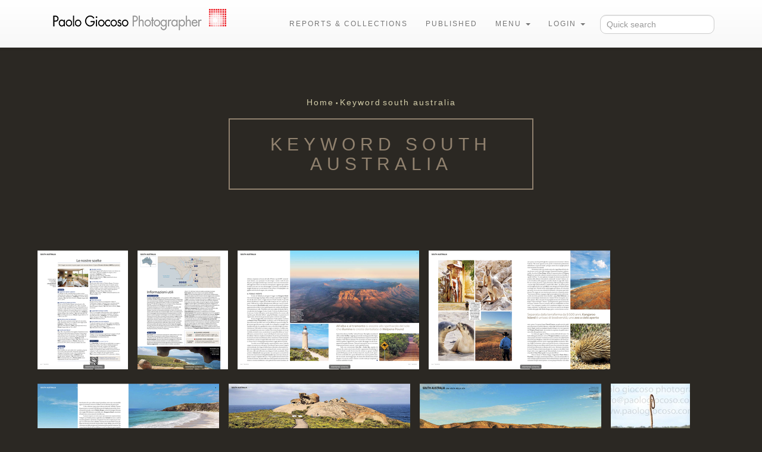

--- FILE ---
content_type: text/html; charset=utf-8
request_url: http://paologiocoso.com/index.php?/tags/527-south_australia
body_size: 9323
content:
<!DOCTYPE html>
<!DOCTYPE html>
<html lang="en" dir="ltr">
<head>
    <meta http-equiv="Content-Type" content="text/html; charset=utf-8">
    <meta name="generator" content="Piwigo (aka PWG), see piwigo.org">
    <meta name="viewport" content="width=device-width, initial-scale=1, maximum-scale=1">
    <meta name="description" content="Keyword south australia">

    <title>Keyword south australia | Paolo Giocoso Photographer</title>
    <link rel="shortcut icon" type="image/x-icon" href="themes/default/icon/favicon.ico">
    <link rel="start" title="Home" href="/" >
    <link rel="search" title="Search" href="search.php">



    
    



<link rel="stylesheet" type="text/css" href="_data/combined/v3z735.css">








<script type="text/javascript" src="_data/combined/gdip6i.js"></script>

    <!--[if lt IE 7]>
    <script type="text/javascript" src="themes/default/js/pngfix.js"></script>
    <![endif]-->

</head>

<body id="theCategoryPage">
    <div id="the_page">
        <!-- Bootstrap navbar, moved to the header as variables are missing in menubar.tpl, actual menus remain in menubar.tpl -->
        <nav class="navbar navbar-default nav-fixed-top" role="navigation">
            <div class="container">
                <div class="navbar-header">
                    <button type="button" class="navbar-toggle collapsed" data-toggle="collapse" data-target="#menubar-navbar-collapse">
                        <span class="sr-only">Toggle navigation</span>
                        <span class="icon-bar"></span>
                        <span class="icon-bar"></span>
                        <span class="icon-bar"></span>
                    </button>
                    <a class="navbar-brand" href="/"><img src="/themes/paolophotographer/img/logo-paolo.png"></a>
                </div>
                <div class="collapse navbar-collapse navbar-right" id="menubar-navbar-collapse">
            <!-- Start of menubar.tpl -->
            <ul class="nav navbar-nav">
        <li>
            <a href="index.php?/category/2" class="external">
            Reports & Collections
            </a>
        </li>
        <li>
            <a href="index.php?/category/7" class="external">
            Published
            </a>
        </li>

<li class="dropdown">
    <a href="#" class="dropdown-toggle" data-toggle="dropdown">Menu <span class="caret"></span></a>
    <ul class="dropdown-menu" role="menu">
        <li>
            <a href="tags.php" title="display available keywords">Keywords
                <span class="badge">642</span>            </a>
        </li>
        <li>
            <a href="search.php" title="search" rel="search">Search
                            </a>
        </li>
        <li>
            <a href="about.php" title="About this website">About
                            </a>
        </li>
        <li>
            <a href="notification.php" title="RSS feed" rel="nofollow">Notification
                            </a>
        </li>
        <li>
            <a href="http://paologiocoso.com/index.php?/contact/" title="">Contact
                            </a>
        </li>
    </ul>
</li>
<li class="dropdown">
    <a href="#" class="dropdown-toggle" data-toggle="dropdown">
		Login <span class="caret"></span>
	</a>
    <ul class="dropdown-menu" role="menu">
<div class="navbar-form-desktop"> <form class="navbar-form" method="post" action="identification.php" id="quickconnect"> <div class="form-group"> <input class="form-control" type="text" name="username" id="username" value="" placeholder="Username"> <input class="form-control" type="password" name="password" id="password" placeholder="Password"><label for="remember_me"> <input type="checkbox" name="remember_me" id="remember_me" value="1">Auto login</label> <br /><input type="hidden" name="redirect" value="%2Findex.php%3F%2Ftags%2F527-south_australia"> <input class="btn btn-primary" type="submit" name="login" value="Login"> <!--<span class="categoryActions"><a href="register.php" title="Create a new account" class="pwg-state-default pwg-button" rel="nofollow"> <span class="pwg-icon pwg-icon-register"> </span> </a><a href="password.php" title="Forgotten your password?" class="pwg-state-default pwg-button"> <span class="pwg-icon pwg-icon-lost-password"> </span> </a> </span>--> </div> </form> <li class="divider"></li> </div><li><a href="register.php" title="Create a new account" rel="nofollow">Register</a></li><!--<li><a href="identification.php" rel="nofollow">Login</a></li>-->    </ul>
</li>


<li>
	<form class="navbar-form form-menu" role="search" action="qsearch.php" method="get" id="quicksearch" onsubmit="return this.q.value!='' && this.q.value!=qsearch_prompt;">
	<div class="form-group-menu">
		<input type="text" name="q" id="qsearchInput" class="form-control search-round" placeholder="Quick search" />
	</div>
	</form>
</li>

            </ul>
            <!-- End of menubar.tpl -->

                </div>
            </div>
        </nav>


<!-- End of header.tpl -->
<!-- Start of index.tpl -->





<section id="report-title">
<div class="title-pages">
	<div class="breadcrum-nav"><a href="/">Home</a> &#8226; <a href="tags.php" title="display available keywords">Keyword</a> <a href="index.php?/tags/527-south_australia" title="display photos linked to this keyword">south australia</a> </div>
	<div class="centered vision-border title-sections wow bounceIn">
		<h2>Keyword south australia</h2>
	</div>
</div>
</section>







<div class="container">



    <div id="content" class="row content-grid">



        <!-- Start of thumbnails -->
        <div id="thumbnails">


<!-- BEGIN Fancybox-->











<!-- END Fancybox-->





<div class='thumbnailWrapper'><figure class="no-right-click"><a class="fancybox-button" href="_data/i/upload/2020/01/20/20200120093635-a64f3c4e-cu_s1300x867.png" rel="fancybox-button" title="Schermata 2019-06-22 alle 11.55.01 (244 visits)" > <div class="overlay-protected"></div> <img  src="_data/i/upload/2020/01/20/20200120093635-a64f3c4e-cu_s600x200.png" alt="Schermata 2019-06-22 alle 11.55.01"> </a> </figure><figure class="no-right-click"><a class="fancybox-button" href="_data/i/upload/2020/01/20/20200120093631-d13e8ccf-cu_s1300x867.png" rel="fancybox-button" title="Schermata 2019-06-22 alle 11.54.43 (237 visits)" > <div class="overlay-protected"></div> <img  src="_data/i/upload/2020/01/20/20200120093631-d13e8ccf-cu_s600x200.png" alt="Schermata 2019-06-22 alle 11.54.43"> </a> </figure><figure class="no-right-click"><a class="fancybox-button" href="_data/i/upload/2020/01/20/20200120093626-4b274e00-cu_s1300x867.png" rel="fancybox-button" title="Schermata 2019-06-22 alle 11.54.13 (250 visits)" > <div class="overlay-protected"></div> <img  src="_data/i/upload/2020/01/20/20200120093626-4b274e00-cu_s600x200.png" alt="Schermata 2019-06-22 alle 11.54.13"> </a> </figure><figure class="no-right-click"><a class="fancybox-button" href="_data/i/upload/2020/01/20/20200120093615-578f0340-cu_s1300x867.png" rel="fancybox-button" title="Schermata 2019-06-22 alle 11.54.06 (250 visits)" > <div class="overlay-protected"></div> <img  src="_data/i/upload/2020/01/20/20200120093615-578f0340-cu_s600x200.png" alt="Schermata 2019-06-22 alle 11.54.06"> </a> </figure><figure class="no-right-click"><a class="fancybox-button" href="_data/i/upload/2020/01/20/20200120093559-51df49bc-cu_s1300x867.png" rel="fancybox-button" title="Schermata 2019-06-22 alle 11.53.56 (253 visits)" > <div class="overlay-protected"></div> <img  src="_data/i/upload/2020/01/20/20200120093559-51df49bc-cu_s600x200.png" alt="Schermata 2019-06-22 alle 11.53.56"> </a> </figure><figure class="no-right-click"><a class="fancybox-button" href="_data/i/upload/2020/01/20/20200120093544-b7c7b002-cu_s1300x867.png" rel="fancybox-button" title="Schermata 2019-06-22 alle 11.53.48 (256 visits)" > <div class="overlay-protected"></div> <img  src="_data/i/upload/2020/01/20/20200120093544-b7c7b002-cu_s600x200.png" alt="Schermata 2019-06-22 alle 11.53.48"> </a> </figure><figure class="no-right-click"><a class="fancybox-button" href="_data/i/upload/2020/01/20/20200120093525-ce7c7a06-cu_s1300x867.png" rel="fancybox-button" title="Schermata 2019-06-22 alle 11.53.08 (233 visits)" > <div class="overlay-protected"></div> <img  src="_data/i/upload/2020/01/20/20200120093525-ce7c7a06-cu_s600x200.png" alt="Schermata 2019-06-22 alle 11.53.08"> </a> </figure><figure class="no-right-click"><a class="fancybox-button" href="_data/i/upload/2020/01/19/20200119132135-f812c1a1-cu_s1300x867.jpg" rel="fancybox-button" title="p.giocoso-0419-South Australia-Landscapes-Kangaroo-164 (295 visits) Ecopia Retreat, cottage in the eucalyptus forest" > <div class="overlay-protected"></div> <img  src="_data/i/upload/2020/01/19/20200119132135-f812c1a1-cu_s600x200.jpg" alt="p.giocoso-0419-South Australia-Landscapes-Kangaroo-164"> </a> </figure><figure class="no-right-click"><a class="fancybox-button" href="./upload/2020/01/19/20200119132134-afb1a6fe.jpg" rel="fancybox-button" title="p.giocoso-0419-South Australia-Landscapes-Kangaroo-163 (293 visits) Ecopia Retreat, cottage in the eucalyptus forest" > <div class="overlay-protected"></div> <img  src="_data/i/upload/2020/01/19/20200119132134-afb1a6fe-cu_s600x200.jpg" alt="p.giocoso-0419-South Australia-Landscapes-Kangaroo-163"> </a> </figure><figure class="no-right-click"><a class="fancybox-button" href="./upload/2020/01/19/20200119132133-8f077f42.jpg" rel="fancybox-button" title="p.giocoso-0419-South Australia-Landscapes-Kangaroo-162 (297 visits) Ecopia Retreat, cottage in the eucalyptus forest" > <div class="overlay-protected"></div> <img  src="_data/i/upload/2020/01/19/20200119132133-8f077f42-cu_s600x200.jpg" alt="p.giocoso-0419-South Australia-Landscapes-Kangaroo-162"> </a> </figure><figure class="no-right-click"><a class="fancybox-button" href="./upload/2020/01/19/20200119132131-1cd43811.jpg" rel="fancybox-button" title="p.giocoso-0419-South Australia-Landscapes-Kangaroo-161 (304 visits) Ecopia Retreat, cottage in the eucalyptus forest" > <div class="overlay-protected"></div> <img  src="_data/i/upload/2020/01/19/20200119132131-1cd43811-cu_s600x200.jpg" alt="p.giocoso-0419-South Australia-Landscapes-Kangaroo-161"> </a> </figure><figure class="no-right-click"><a class="fancybox-button" href="./upload/2020/01/19/20200119132130-dae25188.jpg" rel="fancybox-button" title="p.giocoso-0419-South Australia-Landscapes-Kangaroo-160 (303 visits) Ecopia Retreat, cottage in the eucalyptus forest" > <div class="overlay-protected"></div> <img  src="_data/i/upload/2020/01/19/20200119132130-dae25188-cu_s600x200.jpg" alt="p.giocoso-0419-South Australia-Landscapes-Kangaroo-160"> </a> </figure><figure class="no-right-click"><a class="fancybox-button" href="_data/i/upload/2020/01/19/20200119132129-b8442fc9-cu_s1300x867.jpg" rel="fancybox-button" title="p.giocoso-0419-South Australia-Landscapes-Kangaroo-159 (300 visits) Ecopia Retreat, cottage in the eucalyptus forest" > <div class="overlay-protected"></div> <img  src="_data/i/upload/2020/01/19/20200119132129-b8442fc9-cu_s600x200.jpg" alt="p.giocoso-0419-South Australia-Landscapes-Kangaroo-159"> </a> </figure><figure class="no-right-click"><a class="fancybox-button" href="_data/i/upload/2020/01/19/20200119132128-0147efd4-cu_s1300x867.jpg" rel="fancybox-button" title="p.giocoso-0419-South Australia-Landscapes-Kangaroo-158 (303 visits) Monumental Plant in Flinders Chase National Park" > <div class="overlay-protected"></div> <img  src="_data/i/upload/2020/01/19/20200119132128-0147efd4-cu_s600x200.jpg" alt="p.giocoso-0419-South Australia-Landscapes-Kangaroo-158"> </a> </figure><figure class="no-right-click"><a class="fancybox-button" href="./upload/2020/01/19/20200119132126-3ba73880.jpg" rel="fancybox-button" title="p.giocoso-0419-South Australia-Landscapes-Kangaroo-157 (304 visits) Gregors Road . Typical road of the centre Island" > <div class="overlay-protected"></div> <img  src="_data/i/upload/2020/01/19/20200119132126-3ba73880-cu_s600x200.jpg" alt="p.giocoso-0419-South Australia-Landscapes-Kangaroo-157"> </a> </figure><figure class="no-right-click"><a class="fancybox-button" href="./upload/2020/01/19/20200119132124-a9b56d26.jpg" rel="fancybox-button" title="p.giocoso-0419-South Australia-Landscapes-Kangaroo-156 (297 visits) Koala near the Eleonor River, in the centre of the island" > <div class="overlay-protected"></div> <img  src="_data/i/upload/2020/01/19/20200119132124-a9b56d26-cu_s600x200.jpg" alt="p.giocoso-0419-South Australia-Landscapes-Kangaroo-156"> </a> </figure><figure class="no-right-click"><a class="fancybox-button" href="./upload/2020/01/19/20200119132123-2a712a7d.jpg" rel="fancybox-button" title="p.giocoso-0419-South Australia-Landscapes-Kangaroo-155 (299 visits) Veithcs Road.  Natural Trees Arch" > <div class="overlay-protected"></div> <img  src="_data/i/upload/2020/01/19/20200119132123-2a712a7d-cu_s600x200.jpg" alt="p.giocoso-0419-South Australia-Landscapes-Kangaroo-155"> </a> </figure><figure class="no-right-click"><a class="fancybox-button" href="./upload/2020/01/19/20200119132122-df02cb80.jpg" rel="fancybox-button" title="p.giocoso-0419-South Australia-Landscapes-Kangaroo-154 (297 visits)" > <div class="overlay-protected"></div> <img  src="_data/i/upload/2020/01/19/20200119132122-df02cb80-cu_s600x200.jpg" alt="p.giocoso-0419-South Australia-Landscapes-Kangaroo-154"> </a> </figure><figure class="no-right-click"><a class="fancybox-button" href="_data/i/upload/2020/01/19/20200119132120-c12efef3-cu_s1300x867.jpg" rel="fancybox-button" title="p.giocoso-0419-South Australia-Landscapes-Kangaroo-153 (316 visits) Kangaroo Island Spirits. Gin distillery" > <div class="overlay-protected"></div> <img  src="_data/i/upload/2020/01/19/20200119132120-c12efef3-cu_s600x200.jpg" alt="p.giocoso-0419-South Australia-Landscapes-Kangaroo-153"> </a> </figure><figure class="no-right-click"><a class="fancybox-button" href="_data/i/upload/2020/01/19/20200119132119-8edc44d8-cu_s1300x867.jpg" rel="fancybox-button" title="p.giocoso-0419-South Australia-Landscapes-Kangaroo-152 (304 visits) Kangaroo Island Spirits. Gin distillery" > <div class="overlay-protected"></div> <img  src="_data/i/upload/2020/01/19/20200119132119-8edc44d8-cu_s600x200.jpg" alt="p.giocoso-0419-South Australia-Landscapes-Kangaroo-152"> </a> </figure><figure class="no-right-click"><a class="fancybox-button" href="_data/i/upload/2020/01/19/20200119132118-acb549d9-cu_s1300x867.jpg" rel="fancybox-button" title="p.giocoso-0419-South Australia-Landscapes-Kangaroo-151 (328 visits) Kangaroo Island Spirits. Gin distillery" > <div class="overlay-protected"></div> <img  src="_data/i/upload/2020/01/19/20200119132118-acb549d9-cu_s600x200.jpg" alt="p.giocoso-0419-South Australia-Landscapes-Kangaroo-151"> </a> </figure><figure class="no-right-click"><a class="fancybox-button" href="./upload/2020/01/19/20200119132117-61bf6977.jpg" rel="fancybox-button" title="p.giocoso-0419-South Australia-Landscapes-Kangaroo-150 (292 visits) Kangaroo Island Spirits. Gin distillery" > <div class="overlay-protected"></div> <img  src="_data/i/upload/2020/01/19/20200119132117-61bf6977-cu_s600x200.jpg" alt="p.giocoso-0419-South Australia-Landscapes-Kangaroo-150"> </a> </figure><figure class="no-right-click"><a class="fancybox-button" href="_data/i/upload/2020/01/19/20200119132116-392f3b3c-cu_s1300x867.jpg" rel="fancybox-button" title="p.giocoso-0419-South Australia-Landscapes-Kangaroo-149 (301 visits) Kangaroo Island Spirits. Gin distillery" > <div class="overlay-protected"></div> <img  src="_data/i/upload/2020/01/19/20200119132116-392f3b3c-cu_s600x200.jpg" alt="p.giocoso-0419-South Australia-Landscapes-Kangaroo-149"> </a> </figure><figure class="no-right-click"><a class="fancybox-button" href="./upload/2020/01/19/20200119132115-1db8a119.jpg" rel="fancybox-button" title="p.giocoso-0419-South Australia-Landscapes-Kangaroo-148 (301 visits) Kangaroo Island Spirits. Gin distillery" > <div class="overlay-protected"></div> <img  src="_data/i/upload/2020/01/19/20200119132115-1db8a119-cu_s600x200.jpg" alt="p.giocoso-0419-South Australia-Landscapes-Kangaroo-148"> </a> </figure><figure class="no-right-click"><a class="fancybox-button" href="./upload/2020/01/19/20200119132113-7115da2a.jpg" rel="fancybox-button" title="p.giocoso-0419-South Australia-Landscapes-Kangaroo-147 (299 visits) The Islander Estate Vineyards Tasting Room" > <div class="overlay-protected"></div> <img  src="_data/i/upload/2020/01/19/20200119132113-7115da2a-cu_s600x200.jpg" alt="p.giocoso-0419-South Australia-Landscapes-Kangaroo-147"> </a> </figure><figure class="no-right-click"><a class="fancybox-button" href="./upload/2020/01/19/20200119132112-0e86eeb3.jpg" rel="fancybox-button" title="p.giocoso-0419-South Australia-Landscapes-Kangaroo-146 (307 visits) The Islander Estate Vineyards Tasting Room" > <div class="overlay-protected"></div> <img  src="_data/i/upload/2020/01/19/20200119132112-0e86eeb3-cu_s600x200.jpg" alt="p.giocoso-0419-South Australia-Landscapes-Kangaroo-146"> </a> </figure><figure class="no-right-click"><a class="fancybox-button" href="./upload/2020/01/19/20200119132111-97972e9e.jpg" rel="fancybox-button" title="p.giocoso-0419-South Australia-Landscapes-Kangaroo-145 (292 visits) Flinders Chase National Park" > <div class="overlay-protected"></div> <img  src="_data/i/upload/2020/01/19/20200119132111-97972e9e-cu_s600x200.jpg" alt="p.giocoso-0419-South Australia-Landscapes-Kangaroo-145"> </a> </figure><figure class="no-right-click"><a class="fancybox-button" href="./upload/2020/01/19/20200119132109-2079f08c.jpg" rel="fancybox-button" title="p.giocoso-0419-South Australia-Landscapes-Kangaroo-144 (290 visits) Duck Lagoon Road. Near Kingscote" > <div class="overlay-protected"></div> <img  src="_data/i/upload/2020/01/19/20200119132109-2079f08c-cu_s600x200.jpg" alt="p.giocoso-0419-South Australia-Landscapes-Kangaroo-144"> </a> </figure><figure class="no-right-click"><a class="fancybox-button" href="./upload/2020/01/19/20200119132108-8e2dc416.jpg" rel="fancybox-button" title="p.giocoso-0419-South Australia-Landscapes-Kangaroo-143 (321 visits) Duck Lagoon Road. Near Kingscote" > <div class="overlay-protected"></div> <img  src="_data/i/upload/2020/01/19/20200119132108-8e2dc416-cu_s600x200.jpg" alt="p.giocoso-0419-South Australia-Landscapes-Kangaroo-143"> </a> </figure><figure class="no-right-click"><a class="fancybox-button" href="./upload/2020/01/19/20200119132106-7db8e864.jpg" rel="fancybox-button" title="p.giocoso-0419-South Australia-Landscapes-Kangaroo-142 (321 visits) Humid Zone in the centre of Kangaroo Island" > <div class="overlay-protected"></div> <img  src="_data/i/upload/2020/01/19/20200119132106-7db8e864-cu_s600x200.jpg" alt="p.giocoso-0419-South Australia-Landscapes-Kangaroo-142"> </a> </figure><figure class="no-right-click"><a class="fancybox-button" href="_data/i/upload/2020/01/19/20200119132105-5f5ff6cd-cu_s1300x867.jpg" rel="fancybox-button" title="p.giocoso-0419-South Australia-Landscapes-Kangaroo-141 (309 visits) Vivonne Bay Beach" > <div class="overlay-protected"></div> <img  src="_data/i/upload/2020/01/19/20200119132105-5f5ff6cd-cu_s600x200.jpg" alt="p.giocoso-0419-South Australia-Landscapes-Kangaroo-141"> </a> </figure><figure class="no-right-click"><a class="fancybox-button" href="_data/i/upload/2020/01/19/20200119132104-5f69b37c-cu_s1300x867.jpg" rel="fancybox-button" title="p.giocoso-0419-South Australia-Landscapes-Kangaroo-140 (341 visits) Vivonne Bay Beach" > <div class="overlay-protected"></div> <img  src="_data/i/upload/2020/01/19/20200119132104-5f69b37c-cu_s600x200.jpg" alt="p.giocoso-0419-South Australia-Landscapes-Kangaroo-140"> </a> </figure><figure class="no-right-click"><a class="fancybox-button" href="./upload/2020/01/19/20200119132102-49b8d243.jpg" rel="fancybox-button" title="p.giocoso-0419-South Australia-Landscapes-Kangaroo-139 (331 visits) Vivonne Bay Beach" > <div class="overlay-protected"></div> <img  src="_data/i/upload/2020/01/19/20200119132102-49b8d243-cu_s600x200.jpg" alt="p.giocoso-0419-South Australia-Landscapes-Kangaroo-139"> </a> </figure><figure class="no-right-click"><a class="fancybox-button" href="_data/i/upload/2020/01/19/20200119132101-3d971d0a-cu_s1300x867.jpg" rel="fancybox-button" title="p.giocoso-0419-South Australia-Landscapes-Kangaroo-138 (327 visits) Vivonne Bay Beach" > <div class="overlay-protected"></div> <img  src="_data/i/upload/2020/01/19/20200119132101-3d971d0a-cu_s600x200.jpg" alt="p.giocoso-0419-South Australia-Landscapes-Kangaroo-138"> </a> </figure><figure class="no-right-click"><a class="fancybox-button" href="_data/i/upload/2020/01/19/20200119132100-45df3199-cu_s1300x867.jpg" rel="fancybox-button" title="p.giocoso-0419-South Australia-Landscapes-Kangaroo-137 (296 visits) Vivonne Bay Beach" > <div class="overlay-protected"></div> <img  src="_data/i/upload/2020/01/19/20200119132100-45df3199-cu_s600x200.jpg" alt="p.giocoso-0419-South Australia-Landscapes-Kangaroo-137"> </a> </figure><figure class="no-right-click"><a class="fancybox-button" href="./upload/2020/01/19/20200119132059-c25b2584.jpg" rel="fancybox-button" title="p.giocoso-0419-South Australia-Landscapes-Kangaroo-135 (287 visits) Kelly Hill Conservation Park . Kangaroos" > <div class="overlay-protected"></div> <img  src="_data/i/upload/2020/01/19/20200119132059-c25b2584-cu_s600x200.jpg" alt="p.giocoso-0419-South Australia-Landscapes-Kangaroo-135"> </a> </figure><figure class="no-right-click"><a class="fancybox-button" href="./upload/2020/01/19/20200119132059-ca175a0a.jpg" rel="fancybox-button" title="p.giocoso-0419-South Australia-Landscapes-Kangaroo-136 (293 visits) Vivonne Bay Beach" > <div class="overlay-protected"></div> <img  src="_data/i/upload/2020/01/19/20200119132059-ca175a0a-cu_s600x200.jpg" alt="p.giocoso-0419-South Australia-Landscapes-Kangaroo-136"> </a> </figure><figure class="no-right-click"><a class="fancybox-button" href="./upload/2020/01/19/20200119132057-3bbd05fb.jpg" rel="fancybox-button" title="p.giocoso-0419-South Australia-Landscapes-Kangaroo-134 (322 visits) Kelly Hill Conservation Park . Kangaroos" > <div class="overlay-protected"></div> <img  src="_data/i/upload/2020/01/19/20200119132057-3bbd05fb-cu_s600x200.jpg" alt="p.giocoso-0419-South Australia-Landscapes-Kangaroo-134"> </a> </figure><figure class="no-right-click"><a class="fancybox-button" href="_data/i/upload/2020/01/19/20200119132054-cc965302-cu_s1300x867.jpg" rel="fancybox-button" title="p.giocoso-0419-South Australia-Landscapes-Kangaroo-133 (348 visits) Kelly Hill Conservation Park . Kangaroos" > <div class="overlay-protected"></div> <img  src="_data/i/upload/2020/01/19/20200119132054-cc965302-cu_s600x200.jpg" alt="p.giocoso-0419-South Australia-Landscapes-Kangaroo-133"> </a> </figure><figure class="no-right-click"><a class="fancybox-button" href="./upload/2020/01/19/20200119132053-fb8c0e86.jpg" rel="fancybox-button" title="p.giocoso-0419-South Australia-Landscapes-Kangaroo-132 (318 visits) Stokes Bay Beach. Pelican" > <div class="overlay-protected"></div> <img  src="_data/i/upload/2020/01/19/20200119132053-fb8c0e86-cu_s600x200.jpg" alt="p.giocoso-0419-South Australia-Landscapes-Kangaroo-132"> </a> </figure><figure class="no-right-click"><a class="fancybox-button" href="./upload/2020/01/19/20200119132052-54b948d4.jpg" rel="fancybox-button" title="p.giocoso-0419-South Australia-Landscapes-Kangaroo-131 (325 visits) Snelling beach in the Noth of Kangaroo island" > <div class="overlay-protected"></div> <img  src="_data/i/upload/2020/01/19/20200119132052-54b948d4-cu_s600x200.jpg" alt="p.giocoso-0419-South Australia-Landscapes-Kangaroo-131"> </a> </figure><figure class="no-right-click"><a class="fancybox-button" href="./upload/2020/01/19/20200119132051-e0a976fb.jpg" rel="fancybox-button" title="p.giocoso-0419-South Australia-Landscapes-Kangaroo-130 (309 visits) Snelling beach in the Noth of Kangaroo island" > <div class="overlay-protected"></div> <img  src="_data/i/upload/2020/01/19/20200119132051-e0a976fb-cu_s600x200.jpg" alt="p.giocoso-0419-South Australia-Landscapes-Kangaroo-130"> </a> </figure><figure class="no-right-click"><a class="fancybox-button" href="./upload/2020/01/19/20200119132048-7385d0bc.jpg" rel="fancybox-button" title="p.giocoso-0419-South Australia-Landscapes-Kangaroo-129 (312 visits) Seal Bay Conservation Park" > <div class="overlay-protected"></div> <img  src="_data/i/upload/2020/01/19/20200119132048-7385d0bc-cu_s600x200.jpg" alt="p.giocoso-0419-South Australia-Landscapes-Kangaroo-129"> </a> </figure><figure class="no-right-click"><a class="fancybox-button" href="./upload/2020/01/19/20200119132047-05aa85d1.jpg" rel="fancybox-button" title="p.giocoso-0419-South Australia-Landscapes-Kangaroo-128 (302 visits) Seal Bay Conservation Park" > <div class="overlay-protected"></div> <img  src="_data/i/upload/2020/01/19/20200119132047-05aa85d1-cu_s600x200.jpg" alt="p.giocoso-0419-South Australia-Landscapes-Kangaroo-128"> </a> </figure><figure class="no-right-click"><a class="fancybox-button" href="./upload/2020/01/19/20200119132044-e2e52f87.jpg" rel="fancybox-button" title="p.giocoso-0419-South Australia-Landscapes-Kangaroo-127 (310 visits) Seal Bay Conservation Park" > <div class="overlay-protected"></div> <img  src="_data/i/upload/2020/01/19/20200119132044-e2e52f87-cu_s600x200.jpg" alt="p.giocoso-0419-South Australia-Landscapes-Kangaroo-127"> </a> </figure><figure class="no-right-click"><a class="fancybox-button" href="./upload/2020/01/19/20200119132043-04f937f6.jpg" rel="fancybox-button" title="p.giocoso-0419-South Australia-Landscapes-Kangaroo-126 (313 visits) Seal Bay Conservation Park" > <div class="overlay-protected"></div> <img  src="_data/i/upload/2020/01/19/20200119132043-04f937f6-cu_s600x200.jpg" alt="p.giocoso-0419-South Australia-Landscapes-Kangaroo-126"> </a> </figure><figure class="no-right-click"><a class="fancybox-button" href="_data/i/upload/2020/01/19/20200119132042-1a3a47ce-cu_s1300x867.jpg" rel="fancybox-button" title="p.giocoso-0419-South Australia-Landscapes-Kangaroo-125 (311 visits) Seal Bay Conservation Park" > <div class="overlay-protected"></div> <img  src="_data/i/upload/2020/01/19/20200119132042-1a3a47ce-cu_s600x200.jpg" alt="p.giocoso-0419-South Australia-Landscapes-Kangaroo-125"> </a> </figure><figure class="no-right-click"><a class="fancybox-button" href="_data/i/upload/2020/01/19/20200119132041-30ed5dda-cu_s1300x867.jpg" rel="fancybox-button" title="p.giocoso-0419-South Australia-Landscapes-Kangaroo-124 (306 visits) Seal Bay Conservation Park" > <div class="overlay-protected"></div> <img  src="_data/i/upload/2020/01/19/20200119132041-30ed5dda-cu_s600x200.jpg" alt="p.giocoso-0419-South Australia-Landscapes-Kangaroo-124"> </a> </figure><figure class="no-right-click"><a class="fancybox-button" href="_data/i/upload/2020/01/19/20200119132040-4cafcc23-cu_s1300x867.jpg" rel="fancybox-button" title="p.giocoso-0419-South Australia-Landscapes-Kangaroo-123 (304 visits) Seal Bay Conservation Park" > <div class="overlay-protected"></div> <img  src="_data/i/upload/2020/01/19/20200119132040-4cafcc23-cu_s600x200.jpg" alt="p.giocoso-0419-South Australia-Landscapes-Kangaroo-123"> </a> </figure><figure class="no-right-click"><a class="fancybox-button" href="./upload/2020/01/19/20200119132039-63403542.jpg" rel="fancybox-button" title="p.giocoso-0419-South Australia-Landscapes-Kangaroo-121 (306 visits) Seal Bay Conservation Park" > <div class="overlay-protected"></div> <img  src="_data/i/upload/2020/01/19/20200119132039-63403542-cu_s600x200.jpg" alt="p.giocoso-0419-South Australia-Landscapes-Kangaroo-121"> </a> </figure><figure class="no-right-click"><a class="fancybox-button" href="./upload/2020/01/19/20200119132039-72fe0503.jpg" rel="fancybox-button" title="p.giocoso-0419-South Australia-Landscapes-Kangaroo-122 (327 visits) Seal Bay Conservation Park" > <div class="overlay-protected"></div> <img  src="_data/i/upload/2020/01/19/20200119132039-72fe0503-cu_s600x200.jpg" alt="p.giocoso-0419-South Australia-Landscapes-Kangaroo-122"> </a> </figure><figure class="no-right-click"><a class="fancybox-button" href="./upload/2020/01/19/20200119132038-cbcacdb7.jpg" rel="fancybox-button" title="p.giocoso-0419-South Australia-Landscapes-Kangaroo-120 (321 visits) Seal Bay Conservation Park" > <div class="overlay-protected"></div> <img  src="_data/i/upload/2020/01/19/20200119132038-cbcacdb7-cu_s600x200.jpg" alt="p.giocoso-0419-South Australia-Landscapes-Kangaroo-120"> </a> </figure><figure class="no-right-click"><a class="fancybox-button" href="./upload/2020/01/19/20200119132037-358e1e3f.jpg" rel="fancybox-button" title="p.giocoso-0419-South Australia-Landscapes-Kangaroo-119 (322 visits) Seal Bay Conservation Park" > <div class="overlay-protected"></div> <img  src="_data/i/upload/2020/01/19/20200119132037-358e1e3f-cu_s600x200.jpg" alt="p.giocoso-0419-South Australia-Landscapes-Kangaroo-119"> </a> </figure><figure class="no-right-click"><a class="fancybox-button" href="./upload/2020/01/19/20200119132036-42f5e23a.jpg" rel="fancybox-button" title="p.giocoso-0419-South Australia-Landscapes-Kangaroo-118 (324 visits) Seal Bay Conservation Park" > <div class="overlay-protected"></div> <img  src="_data/i/upload/2020/01/19/20200119132036-42f5e23a-cu_s600x200.jpg" alt="p.giocoso-0419-South Australia-Landscapes-Kangaroo-118"> </a> </figure><figure class="no-right-click"><a class="fancybox-button" href="./upload/2020/01/19/20200119132035-962341bb.jpg" rel="fancybox-button" title="p.giocoso-0419-South Australia-Landscapes-Kangaroo-117 (316 visits) Seal Bay Conservation Park" > <div class="overlay-protected"></div> <img  src="_data/i/upload/2020/01/19/20200119132035-962341bb-cu_s600x200.jpg" alt="p.giocoso-0419-South Australia-Landscapes-Kangaroo-117"> </a> </figure><figure class="no-right-click"><a class="fancybox-button" href="./upload/2020/01/19/20200119132034-6c11cb12.jpg" rel="fancybox-button" title="p.giocoso-0419-South Australia-Landscapes-Kangaroo-116 (316 visits) Seal Bay Conservation Park" > <div class="overlay-protected"></div> <img  src="_data/i/upload/2020/01/19/20200119132034-6c11cb12-cu_s600x200.jpg" alt="p.giocoso-0419-South Australia-Landscapes-Kangaroo-116"> </a> </figure><figure class="no-right-click"><a class="fancybox-button" href="./upload/2020/01/19/20200119132033-b77cd7ad.jpg" rel="fancybox-button" title="p.giocoso-0419-South Australia-Landscapes-Kangaroo-115 (310 visits) Seal Bay Conservation Park" > <div class="overlay-protected"></div> <img  src="_data/i/upload/2020/01/19/20200119132033-b77cd7ad-cu_s600x200.jpg" alt="p.giocoso-0419-South Australia-Landscapes-Kangaroo-115"> </a> </figure><figure class="no-right-click"><a class="fancybox-button" href="./upload/2020/01/19/20200119132032-49df83f0.jpg" rel="fancybox-button" title="p.giocoso-0419-South Australia-Landscapes-Kangaroo-114 (309 visits) Seal Bay Conservation Park" > <div class="overlay-protected"></div> <img  src="_data/i/upload/2020/01/19/20200119132032-49df83f0-cu_s600x200.jpg" alt="p.giocoso-0419-South Australia-Landscapes-Kangaroo-114"> </a> </figure><figure class="no-right-click"><a class="fancybox-button" href="_data/i/upload/2020/01/19/20200119132031-9e3de2a3-cu_s1300x867.jpg" rel="fancybox-button" title="p.giocoso-0419-South Australia-Landscapes-Kangaroo-113 (315 visits) Seal Bay Conservation Park" > <div class="overlay-protected"></div> <img  src="_data/i/upload/2020/01/19/20200119132031-9e3de2a3-cu_s600x200.jpg" alt="p.giocoso-0419-South Australia-Landscapes-Kangaroo-113"> </a> </figure><figure class="no-right-click"><a class="fancybox-button" href="_data/i/upload/2020/01/19/20200119132029-196e9d42-cu_s1300x867.jpg" rel="fancybox-button" title="p.giocoso-0419-South Australia-Landscapes-Kangaroo-112 (306 visits) Snelling beach in the Noth of Kangaroo island" > <div class="overlay-protected"></div> <img  src="_data/i/upload/2020/01/19/20200119132029-196e9d42-cu_s600x200.jpg" alt="p.giocoso-0419-South Australia-Landscapes-Kangaroo-112"> </a> </figure><figure class="no-right-click"><a class="fancybox-button" href="./upload/2020/01/19/20200119132028-7b50f3a5.jpg" rel="fancybox-button" title="p.giocoso-0419-South Australia-Landscapes-Kangaroo-111 (309 visits) Snelling beach in the Noth of Kangaroo island" > <div class="overlay-protected"></div> <img  src="_data/i/upload/2020/01/19/20200119132028-7b50f3a5-cu_s600x200.jpg" alt="p.giocoso-0419-South Australia-Landscapes-Kangaroo-111"> </a> </figure><figure class="no-right-click"><a class="fancybox-button" href="_data/i/upload/2020/01/19/20200119132027-4af38e60-cu_s1300x867.jpg" rel="fancybox-button" title="p.giocoso-0419-South Australia-Landscapes-Kangaroo-110 (319 visits) Snelling beach in the Noth of Kangaroo island" > <div class="overlay-protected"></div> <img  src="_data/i/upload/2020/01/19/20200119132027-4af38e60-cu_s600x200.jpg" alt="p.giocoso-0419-South Australia-Landscapes-Kangaroo-110"> </a> </figure><figure class="no-right-click"><a class="fancybox-button" href="_data/i/upload/2020/01/19/20200119132026-1c61848c-cu_s1300x867.jpg" rel="fancybox-button" title="p.giocoso-0419-South Australia-Landscapes-Kangaroo-109 (345 visits) Snelling beach in the Noth of Kangaroo island" > <div class="overlay-protected"></div> <img  src="_data/i/upload/2020/01/19/20200119132026-1c61848c-cu_s600x200.jpg" alt="p.giocoso-0419-South Australia-Landscapes-Kangaroo-109"> </a> </figure><figure class="no-right-click"><a class="fancybox-button" href="./upload/2020/01/19/20200119132025-bd883e70.jpg" rel="fancybox-button" title="p.giocoso-0419-South Australia-Landscapes-Kangaroo-108 (298 visits) Flinders Chase National Park, Cape Du Couedin" > <div class="overlay-protected"></div> <img  src="_data/i/upload/2020/01/19/20200119132025-bd883e70-cu_s600x200.jpg" alt="p.giocoso-0419-South Australia-Landscapes-Kangaroo-108"> </a> </figure><figure class="no-right-click"><a class="fancybox-button" href="_data/i/upload/2020/01/19/20200119132023-431ef8d3-cu_s1300x867.jpg" rel="fancybox-button" title="p.giocoso-0419-South Australia-Landscapes-Kangaroo-107 (292 visits) Flinders Chase National Park, Cape Du Couedin. Admirals Arch" > <div class="overlay-protected"></div> <img  src="_data/i/upload/2020/01/19/20200119132023-431ef8d3-cu_s600x200.jpg" alt="p.giocoso-0419-South Australia-Landscapes-Kangaroo-107"> </a> </figure><figure class="no-right-click"><a class="fancybox-button" href="_data/i/upload/2020/01/19/20200119132022-625e8b74-cu_s1300x867.jpg" rel="fancybox-button" title="p.giocoso-0419-South Australia-Landscapes-Kangaroo-106 (290 visits) Flinders Chase National Park, Cape Du Couedin. Admirals Arch" > <div class="overlay-protected"></div> <img  src="_data/i/upload/2020/01/19/20200119132022-625e8b74-cu_s600x200.jpg" alt="p.giocoso-0419-South Australia-Landscapes-Kangaroo-106"> </a> </figure><figure class="no-right-click"><a class="fancybox-button" href="_data/i/upload/2020/01/19/20200119132021-bd5b07c9-cu_s1300x867.jpg" rel="fancybox-button" title="p.giocoso-0419-South Australia-Landscapes-Kangaroo-105 (304 visits) Flinders Chase National Park, Cape Du Couedin. Admirals Arch" > <div class="overlay-protected"></div> <img  src="_data/i/upload/2020/01/19/20200119132021-bd5b07c9-cu_s600x200.jpg" alt="p.giocoso-0419-South Australia-Landscapes-Kangaroo-105"> </a> </figure><figure class="no-right-click"><a class="fancybox-button" href="_data/i/upload/2020/01/19/20200119132019-548d6659-cu_s1300x867.jpg" rel="fancybox-button" title="p.giocoso-0419-South Australia-Landscapes-Kangaroo-104 (317 visits) Flinders Chase National Park, Cape Du Couedin. Admirals Arch" > <div class="overlay-protected"></div> <img  src="_data/i/upload/2020/01/19/20200119132019-548d6659-cu_s600x200.jpg" alt="p.giocoso-0419-South Australia-Landscapes-Kangaroo-104"> </a> </figure><figure class="no-right-click"><a class="fancybox-button" href="./upload/2020/01/19/20200119132017-e7d9a22b.jpg" rel="fancybox-button" title="p.giocoso-0419-South Australia-Landscapes-Kangaroo-103 (335 visits) Flinders Chase National Park, Cape Du Couedin. Admirals Arch" > <div class="overlay-protected"></div> <img  src="_data/i/upload/2020/01/19/20200119132017-e7d9a22b-cu_s600x200.jpg" alt="p.giocoso-0419-South Australia-Landscapes-Kangaroo-103"> </a> </figure><figure class="no-right-click"><a class="fancybox-button" href="./upload/2020/01/19/20200119132016-9d78e4e9.jpg" rel="fancybox-button" title="p.giocoso-0419-South Australia-Landscapes-Kangaroo-102 (345 visits) Flinders Chase National Park, Cape Du Couedin. Admirals Arch" > <div class="overlay-protected"></div> <img  src="_data/i/upload/2020/01/19/20200119132016-9d78e4e9-cu_s600x200.jpg" alt="p.giocoso-0419-South Australia-Landscapes-Kangaroo-102"> </a> </figure><figure class="no-right-click"><a class="fancybox-button" href="_data/i/upload/2020/01/19/20200119132015-55a4c90a-cu_s1300x867.jpg" rel="fancybox-button" title="p.giocoso-0419-South Australia-Landscapes-Kangaroo-101 (340 visits) Flinders Chase National Park, Cape Du Couedin. Admirals Arch" > <div class="overlay-protected"></div> <img  src="_data/i/upload/2020/01/19/20200119132015-55a4c90a-cu_s600x200.jpg" alt="p.giocoso-0419-South Australia-Landscapes-Kangaroo-101"> </a> </figure><figure class="no-right-click"><a class="fancybox-button" href="_data/i/upload/2020/01/19/20200119132013-f95c1988-cu_s1300x867.jpg" rel="fancybox-button" title="p.giocoso-0419-South Australia-Landscapes-Kangaroo-100 (347 visits) Cape Du Couedic Lighthouse" > <div class="overlay-protected"></div> <img  src="_data/i/upload/2020/01/19/20200119132013-f95c1988-cu_s600x200.jpg" alt="p.giocoso-0419-South Australia-Landscapes-Kangaroo-100"> </a> </figure><figure class="no-right-click"><a class="fancybox-button" href="_data/i/upload/2020/01/19/20200119132012-6621bc38-cu_s1300x867.jpg" rel="fancybox-button" title="p.giocoso-0419-South Australia-Landscapes-Kangaroo-099 (342 visits) Remarkable Rocks. The beach" > <div class="overlay-protected"></div> <img  src="_data/i/upload/2020/01/19/20200119132012-6621bc38-cu_s600x200.jpg" alt="p.giocoso-0419-South Australia-Landscapes-Kangaroo-099"> </a> </figure><figure class="no-right-click"><a class="fancybox-button" href="_data/i/upload/2020/01/19/20200119132010-98bdbec3-cu_s1300x867.jpg" rel="fancybox-button" title="p.giocoso-0419-South Australia-Landscapes-Kangaroo-098 (342 visits) Remarkable Rocks" > <div class="overlay-protected"></div> <img  src="_data/i/upload/2020/01/19/20200119132010-98bdbec3-cu_s600x200.jpg" alt="p.giocoso-0419-South Australia-Landscapes-Kangaroo-098"> </a> </figure><figure class="no-right-click"><a class="fancybox-button" href="_data/i/upload/2020/01/19/20200119132009-309b8607-cu_s1300x867.jpg" rel="fancybox-button" title="p.giocoso-0419-South Australia-Landscapes-Kangaroo-097 (338 visits) Remarkable Rocks" > <div class="overlay-protected"></div> <img  src="_data/i/upload/2020/01/19/20200119132009-309b8607-cu_s600x200.jpg" alt="p.giocoso-0419-South Australia-Landscapes-Kangaroo-097"> </a> </figure><figure class="no-right-click"><a class="fancybox-button" href="_data/i/upload/2020/01/19/20200119132007-7fb84ab7-cu_s1300x867.jpg" rel="fancybox-button" title="p.giocoso-0419-South Australia-Landscapes-Kangaroo-096 (329 visits) Remarkable Rocks" > <div class="overlay-protected"></div> <img  src="_data/i/upload/2020/01/19/20200119132007-7fb84ab7-cu_s600x200.jpg" alt="p.giocoso-0419-South Australia-Landscapes-Kangaroo-096"> </a> </figure><figure class="no-right-click"><a class="fancybox-button" href="./upload/2020/01/19/20200119132006-07a70d8f.jpg" rel="fancybox-button" title="p.giocoso-0419-South Australia-Landscapes-Kangaroo-095 (324 visits) Remarkable Rocks" > <div class="overlay-protected"></div> <img  src="_data/i/upload/2020/01/19/20200119132006-07a70d8f-cu_s600x200.jpg" alt="p.giocoso-0419-South Australia-Landscapes-Kangaroo-095"> </a> </figure><figure class="no-right-click"><a class="fancybox-button" href="_data/i/upload/2020/01/19/20200119132005-13782f1f-cu_s1300x867.jpg" rel="fancybox-button" title="p.giocoso-0419-South Australia-Landscapes-Kangaroo-094 (325 visits) Remarkable Rocks" > <div class="overlay-protected"></div> <img  src="_data/i/upload/2020/01/19/20200119132005-13782f1f-cu_s600x200.jpg" alt="p.giocoso-0419-South Australia-Landscapes-Kangaroo-094"> </a> </figure><figure class="no-right-click"><a class="fancybox-button" href="_data/i/upload/2020/01/19/20200119132003-3d640b55-cu_s1300x867.jpg" rel="fancybox-button" title="p.giocoso-0419-South Australia-Landscapes-Kangaroo-093 (331 visits) Remarkable Rocks" > <div class="overlay-protected"></div> <img  src="_data/i/upload/2020/01/19/20200119132003-3d640b55-cu_s600x200.jpg" alt="p.giocoso-0419-South Australia-Landscapes-Kangaroo-093"> </a> </figure><figure class="no-right-click"><a class="fancybox-button" href="_data/i/upload/2020/01/19/20200119132002-5c494b6c-cu_s1300x867.jpg" rel="fancybox-button" title="p.giocoso-0419-South Australia-Landscapes-Kangaroo-092 (329 visits) Remarkable Rocks" > <div class="overlay-protected"></div> <img  src="_data/i/upload/2020/01/19/20200119132002-5c494b6c-cu_s600x200.jpg" alt="p.giocoso-0419-South Australia-Landscapes-Kangaroo-092"> </a> </figure><figure class="no-right-click"><a class="fancybox-button" href="_data/i/upload/2020/01/19/20200119132000-7d43766f-cu_s1300x867.jpg" rel="fancybox-button" title="p.giocoso-0419-South Australia-Landscapes-Kangaroo-091 (338 visits) Remarkable Rocks" > <div class="overlay-protected"></div> <img  src="_data/i/upload/2020/01/19/20200119132000-7d43766f-cu_s600x200.jpg" alt="p.giocoso-0419-South Australia-Landscapes-Kangaroo-091"> </a> </figure><figure class="no-right-click"><a class="fancybox-button" href="_data/i/upload/2020/01/19/20200119131959-c8de59fc-cu_s1300x867.jpg" rel="fancybox-button" title="p.giocoso-0419-South Australia Landscapes-Flinders-091 (355 visits) Historic giant tree in Orroroo" > <div class="overlay-protected"></div> <img  src="_data/i/upload/2020/01/19/20200119131959-c8de59fc-cu_s600x200.jpg" alt="p.giocoso-0419-South Australia Landscapes-Flinders-091"> </a> </figure><figure class="no-right-click"><a class="fancybox-button" href="_data/i/upload/2020/01/19/20200119131957-bc569856-cu_s1300x867.jpg" rel="fancybox-button" title="p.giocoso-0419-South Australia Landscapes-Flinders-090 (366 visits) Historic giant tree in Orroroo" > <div class="overlay-protected"></div> <img  src="_data/i/upload/2020/01/19/20200119131957-bc569856-cu_s600x200.jpg" alt="p.giocoso-0419-South Australia Landscapes-Flinders-090"> </a> </figure><figure class="no-right-click"><a class="fancybox-button" href="_data/i/upload/2020/01/19/20200119131956-a6536568-cu_s1300x867.jpg" rel="fancybox-button" title="p.giocoso-0419-South Australia Landscapes-Flinders-089 (389 visits) Wilpena Pound Resort, Aboriginal guide esplane history of Aboriginal people" > <div class="overlay-protected"></div> <img  src="_data/i/upload/2020/01/19/20200119131956-a6536568-cu_s600x200.jpg" alt="p.giocoso-0419-South Australia Landscapes-Flinders-089"> </a> </figure><figure class="no-right-click"><a class="fancybox-button" href="./upload/2020/01/19/20200119131954-4266bb0f.jpg" rel="fancybox-button" title="p.giocoso-0419-South Australia Landscapes-Flinders-088 (388 visits) Wilpena Pound Resort. Tent room" > <div class="overlay-protected"></div> <img  src="_data/i/upload/2020/01/19/20200119131954-4266bb0f-cu_s600x200.jpg" alt="p.giocoso-0419-South Australia Landscapes-Flinders-088"> </a> </figure><figure class="no-right-click"><a class="fancybox-button" href="./upload/2020/01/19/20200119131953-e4d04183.jpg" rel="fancybox-button" title="p.giocoso-0419-South Australia Landscapes-Flinders-087 (404 visits) Wilpena Pound Resort. Tent room" > <div class="overlay-protected"></div> <img  src="_data/i/upload/2020/01/19/20200119131953-e4d04183-cu_s600x200.jpg" alt="p.giocoso-0419-South Australia Landscapes-Flinders-087"> </a> </figure><figure class="no-right-click"><a class="fancybox-button" href="./upload/2020/01/19/20200119131952-cd828e9f.jpg" rel="fancybox-button" title="p.giocoso-0419-South Australia Landscapes-Flinders-086 (401 visits) Wilpena Pound Resort. Tent room" > <div class="overlay-protected"></div> <img  src="_data/i/upload/2020/01/19/20200119131952-cd828e9f-cu_s600x200.jpg" alt="p.giocoso-0419-South Australia Landscapes-Flinders-086"> </a> </figure><figure class="no-right-click"><a class="fancybox-button" href="./upload/2020/01/19/20200119131951-7539ec01.jpg" rel="fancybox-button" title="p.giocoso-0419-South Australia Landscapes-Flinders-085 (386 visits) Rawnsley Park Station. Hotel in the park" > <div class="overlay-protected"></div> <img  src="_data/i/upload/2020/01/19/20200119131951-7539ec01-cu_s600x200.jpg" alt="p.giocoso-0419-South Australia Landscapes-Flinders-085"> </a> </figure><figure class="no-right-click"><a class="fancybox-button" href="./upload/2020/01/19/20200119131950-abe49f65.jpg" rel="fancybox-button" title="p.giocoso-0419-South Australia Landscapes-Flinders-083 (368 visits) Rawnsley Park Station. Hotel in the park" > <div class="overlay-protected"></div> <img  src="_data/i/upload/2020/01/19/20200119131950-abe49f65-cu_s600x200.jpg" alt="p.giocoso-0419-South Australia Landscapes-Flinders-083"> </a> </figure><figure class="no-right-click"><a class="fancybox-button" href="./upload/2020/01/19/20200119131950-c99e65cb.jpg" rel="fancybox-button" title="p.giocoso-0419-South Australia Landscapes-Flinders-084 (366 visits) Rawnsley Park Station. Hotel in the park" > <div class="overlay-protected"></div> <img  src="_data/i/upload/2020/01/19/20200119131950-c99e65cb-cu_s600x200.jpg" alt="p.giocoso-0419-South Australia Landscapes-Flinders-084"> </a> </figure><figure class="no-right-click"><a class="fancybox-button" href="./upload/2020/01/19/20200119131949-66a213d2.jpg" rel="fancybox-button" title="p.giocoso-0419-South Australia Landscapes-Flinders-082 (371 visits) On the way to Flinders Rangers" > <div class="overlay-protected"></div> <img  src="_data/i/upload/2020/01/19/20200119131949-66a213d2-cu_s600x200.jpg" alt="p.giocoso-0419-South Australia Landscapes-Flinders-082"> </a> </figure><figure class="no-right-click"><a class="fancybox-button" href="./upload/2020/01/19/20200119131948-f96b60c5.jpg" rel="fancybox-button" title="p.giocoso-0419-South Australia Landscapes-Flinders-081 (381 visits) Skillogalee Winery, Restaurant &amp; Accommodation" > <div class="overlay-protected"></div> <img  src="_data/i/upload/2020/01/19/20200119131948-f96b60c5-cu_s600x200.jpg" alt="p.giocoso-0419-South Australia Landscapes-Flinders-081"> </a> </figure><figure class="no-right-click"><a class="fancybox-button" href="./upload/2020/01/19/20200119131947-b87b5245.jpg" rel="fancybox-button" title="p.giocoso-0419-South Australia Landscapes-Flinders-080 (394 visits) Kangaroo meat in Skillogalee Winery, Restaurant &amp; Accommodation" > <div class="overlay-protected"></div> <img  src="_data/i/upload/2020/01/19/20200119131947-b87b5245-cu_s600x200.jpg" alt="p.giocoso-0419-South Australia Landscapes-Flinders-080"> </a> </figure><figure class="no-right-click"><a class="fancybox-button" href="_data/i/upload/2020/01/19/20200119131946-532a978d-cu_s1300x867.jpg" rel="fancybox-button" title="p.giocoso-0419-South Australia Landscapes-Flinders-079 (390 visits) Kangaroo meat in Skillogalee Winery, Restaurant &amp; Accommodation" > <div class="overlay-protected"></div> <img  src="_data/i/upload/2020/01/19/20200119131946-532a978d-cu_s600x200.jpg" alt="p.giocoso-0419-South Australia Landscapes-Flinders-079"> </a> </figure><figure class="no-right-click"><a class="fancybox-button" href="./upload/2020/01/19/20200119131945-ee27e6e8.jpg" rel="fancybox-button" title="p.giocoso-0419-South Australia Landscapes-Flinders-078 (390 visits) Skillogalee Winery, Restaurant &amp; Accommodation" > <div class="overlay-protected"></div> <img  src="_data/i/upload/2020/01/19/20200119131945-ee27e6e8-cu_s600x200.jpg" alt="p.giocoso-0419-South Australia Landscapes-Flinders-078"> </a> </figure><figure class="no-right-click"><a class="fancybox-button" href="./upload/2020/01/19/20200119131944-2293c235.jpg" rel="fancybox-button" title="p.giocoso-0419-South Australia Landscapes-Flinders-077 (389 visits) Skillogalee Winery, Restaurant &amp; Accommodation" > <div class="overlay-protected"></div> <img  src="_data/i/upload/2020/01/19/20200119131944-2293c235-cu_s600x200.jpg" alt="p.giocoso-0419-South Australia Landscapes-Flinders-077"> </a> </figure><figure class="no-right-click"><a class="fancybox-button" href="./upload/2020/01/19/20200119131942-85892bb3.jpg" rel="fancybox-button" title="p.giocoso-0419-South Australia Landscapes-Flinders-076 (417 visits) Skillogalee Winery, Restaurant &amp; Accommodation" > <div class="overlay-protected"></div> <img  src="_data/i/upload/2020/01/19/20200119131942-85892bb3-cu_s600x200.jpg" alt="p.giocoso-0419-South Australia Landscapes-Flinders-076"> </a> </figure><figure class="no-right-click"><a class="fancybox-button" href="./upload/2020/01/19/20200119131941-0f6bc54b.jpg" rel="fancybox-button" title="p.giocoso-0419-South Australia Landscapes-Flinders-075 (463 visits) Skillogalee Winery, Restaurant &amp; Accommodation" > <div class="overlay-protected"></div> <img  src="_data/i/upload/2020/01/19/20200119131941-0f6bc54b-cu_s600x200.jpg" alt="p.giocoso-0419-South Australia Landscapes-Flinders-075"> </a> </figure><figure class="no-right-click"><a class="fancybox-button" href="./upload/2020/01/19/20200119131940-5107b955.jpg" rel="fancybox-button" title="p.giocoso-0419-South Australia Landscapes-Flinders-074 (395 visits) St Aloysius Church" > <div class="overlay-protected"></div> <img  src="_data/i/upload/2020/01/19/20200119131940-5107b955-cu_s600x200.jpg" alt="p.giocoso-0419-South Australia Landscapes-Flinders-074"> </a> </figure><figure class="no-right-click"><a class="fancybox-button" href="./upload/2020/01/19/20200119131938-2f8388fa.jpg" rel="fancybox-button" title="p.giocoso-0419-South Australia Landscapes-Flinders-073 (360 visits) Sevenhill Cellars, wines farm. Winery" > <div class="overlay-protected"></div> <img  src="_data/i/upload/2020/01/19/20200119131938-2f8388fa-cu_s600x200.jpg" alt="p.giocoso-0419-South Australia Landscapes-Flinders-073"> </a> </figure><figure class="no-right-click"><a class="fancybox-button" href="./upload/2020/01/19/20200119131937-c7bb0b59.jpg" rel="fancybox-button" title="p.giocoso-0419-South Australia Landscapes-Flinders-072 (339 visits) Colonial House in Auburn" > <div class="overlay-protected"></div> <img  src="_data/i/upload/2020/01/19/20200119131937-c7bb0b59-cu_s600x200.jpg" alt="p.giocoso-0419-South Australia Landscapes-Flinders-072"> </a> </figure><figure class="no-right-click"><a class="fancybox-button" href="./upload/2020/01/19/20200119131936-b30d6583.jpg" rel="fancybox-button" title="p.giocoso-0419-South Australia Landscapes-Flinders-071 (346 visits) Colonial House in Auburn" > <div class="overlay-protected"></div> <img  src="_data/i/upload/2020/01/19/20200119131936-b30d6583-cu_s600x200.jpg" alt="p.giocoso-0419-South Australia Landscapes-Flinders-071"> </a> </figure><figure class="no-right-click"><a class="fancybox-button" href="./upload/2020/01/19/20200119131935-071f869a.jpg" rel="fancybox-button" title="p.giocoso-0419-South Australia Landscapes-Flinders-070 (323 visits) Artisticc grain Silos in Wirrabara" > <div class="overlay-protected"></div> <img  src="_data/i/upload/2020/01/19/20200119131935-071f869a-cu_s600x200.jpg" alt="p.giocoso-0419-South Australia Landscapes-Flinders-070"> </a> </figure><figure class="no-right-click"><a class="fancybox-button" href="_data/i/upload/2020/01/19/20200119131934-93e99875-cu_s1300x867.jpg" rel="fancybox-button" title="p.giocoso-0419-South Australia Landscapes-Flinders-069 (316 visits) Artisticc grain Silos in Wirrabara" > <div class="overlay-protected"></div> <img  src="_data/i/upload/2020/01/19/20200119131934-93e99875-cu_s600x200.jpg" alt="p.giocoso-0419-South Australia Landscapes-Flinders-069"> </a> </figure><figure class="no-right-click"><a class="fancybox-button" href="./upload/2020/01/19/20200119131932-b2cd28bc.jpg" rel="fancybox-button" title="p.giocoso-0419-South Australia Landscapes-Flinders-068 (333 visits) Artisticc grain Silos in Wirrabara" > <div class="overlay-protected"></div> <img  src="_data/i/upload/2020/01/19/20200119131932-b2cd28bc-cu_s600x200.jpg" alt="p.giocoso-0419-South Australia Landscapes-Flinders-068"> </a> </figure><figure class="no-right-click"><a class="fancybox-button" href="./upload/2020/01/19/20200119131931-639f6076.jpg" rel="fancybox-button" title="p.giocoso-0419-South Australia Landscapes-Flinders-067 (378 visits) Wilpena Pound - Ikara Flinders rangers National Parkl" > <div class="overlay-protected"></div> <img  src="_data/i/upload/2020/01/19/20200119131931-639f6076-cu_s600x200.jpg" alt="p.giocoso-0419-South Australia Landscapes-Flinders-067"> </a> </figure><figure class="no-right-click"><a class="fancybox-button" href="./upload/2020/01/19/20200119131930-f96289ee.jpg" rel="fancybox-button" title="p.giocoso-0419-South Australia Landscapes-Flinders-066 (382 visits) Wilpena Pound - Ikara Flinders rangers National Parkl" > <div class="overlay-protected"></div> <img  src="_data/i/upload/2020/01/19/20200119131930-f96289ee-cu_s600x200.jpg" alt="p.giocoso-0419-South Australia Landscapes-Flinders-066"> </a> </figure><figure class="no-right-click"><a class="fancybox-button" href="./upload/2020/01/19/20200119131929-c7f92912.jpg" rel="fancybox-button" title="p.giocoso-0419-South Australia Landscapes-Flinders-065 (409 visits) Wilpena Pound - Ikara Flinders rangers National Parkl" > <div class="overlay-protected"></div> <img  src="_data/i/upload/2020/01/19/20200119131929-c7f92912-cu_s600x200.jpg" alt="p.giocoso-0419-South Australia Landscapes-Flinders-065"> </a> </figure><figure class="no-right-click"><a class="fancybox-button" href="_data/i/upload/2020/01/19/20200119131927-fa312f1d-cu_s1300x867.jpg" rel="fancybox-button" title="p.giocoso-0419-South Australia Landscapes-Flinders-064 (438 visits)" > <div class="overlay-protected"></div> <img  src="_data/i/upload/2020/01/19/20200119131927-fa312f1d-cu_s600x200.jpg" alt="p.giocoso-0419-South Australia Landscapes-Flinders-064"> </a> </figure><figure class="no-right-click"><a class="fancybox-button" href="./upload/2020/01/19/20200119131926-1e6aa460.jpg" rel="fancybox-button" title="p.giocoso-0419-South Australia Landscapes-Flinders-063 (444 visits) Rawnslay park station" > <div class="overlay-protected"></div> <img  src="_data/i/upload/2020/01/19/20200119131926-1e6aa460-cu_s600x200.jpg" alt="p.giocoso-0419-South Australia Landscapes-Flinders-063"> </a> </figure><figure class="no-right-click"><a class="fancybox-button" href="./upload/2020/01/19/20200119131924-f212fb9e.jpg" rel="fancybox-button" title="p.giocoso-0419-South Australia Landscapes-Flinders-062 (428 visits) Rawnslay park station" > <div class="overlay-protected"></div> <img  src="_data/i/upload/2020/01/19/20200119131924-f212fb9e-cu_s600x200.jpg" alt="p.giocoso-0419-South Australia Landscapes-Flinders-062"> </a> </figure><figure class="no-right-click"><a class="fancybox-button" href="./upload/2020/01/19/20200119131923-0324f7c1.jpg" rel="fancybox-button" title="p.giocoso-0419-South Australia Landscapes-Flinders-061 (367 visits) Hawker, in the flinders Rangers Way" > <div class="overlay-protected"></div> <img  src="_data/i/upload/2020/01/19/20200119131923-0324f7c1-cu_s600x200.jpg" alt="p.giocoso-0419-South Australia Landscapes-Flinders-061"> </a> </figure><figure class="no-right-click"><a class="fancybox-button" href="./upload/2020/01/19/20200119131922-8027b1d8.jpg" rel="fancybox-button" title="p.giocoso-0419-South Australia Landscapes-Flinders-060 (378 visits)" > <div class="overlay-protected"></div> <img  src="_data/i/upload/2020/01/19/20200119131922-8027b1d8-cu_s600x200.jpg" alt="p.giocoso-0419-South Australia Landscapes-Flinders-060"> </a> </figure><figure class="no-right-click"><a class="fancybox-button" href="./upload/2020/01/19/20200119131920-b78e32d8.jpg" rel="fancybox-button" title="p.giocoso-0419-South Australia Landscapes-Flinders-059 (350 visits) Quolls in Wilpena Pound - Ikara Flinders rangers National Parkl" > <div class="overlay-protected"></div> <img  src="_data/i/upload/2020/01/19/20200119131920-b78e32d8-cu_s600x200.jpg" alt="p.giocoso-0419-South Australia Landscapes-Flinders-059"> </a> </figure><figure class="no-right-click"><a class="fancybox-button" href="./upload/2020/01/19/20200119131919-c83b1adc.jpg" rel="fancybox-button" title="p.giocoso-0419-South Australia Landscapes-Flinders-058 (417 visits) Quolls in Wilpena Pound - Ikara Flinders rangers National Parkl" > <div class="overlay-protected"></div> <img  src="_data/i/upload/2020/01/19/20200119131919-c83b1adc-cu_s600x200.jpg" alt="p.giocoso-0419-South Australia Landscapes-Flinders-058"> </a> </figure><figure class="no-right-click"><a class="fancybox-button" href="./upload/2020/01/19/20200119131918-8cc81ed0.jpg" rel="fancybox-button" title="p.giocoso-0419-South Australia Landscapes-Flinders-057 (395 visits) Quolls in Wilpena Pound - Ikara Flinders rangers National Parkl" > <div class="overlay-protected"></div> <img  src="_data/i/upload/2020/01/19/20200119131918-8cc81ed0-cu_s600x200.jpg" alt="p.giocoso-0419-South Australia Landscapes-Flinders-057"> </a> </figure><figure class="no-right-click"><a class="fancybox-button" href="_data/i/upload/2020/01/19/20200119131917-35486c89-cu_s1300x867.jpg" rel="fancybox-button" title="p.giocoso-0419-South Australia Landscapes-Flinders-056 (406 visits) Emu big bird in Walloway. 250 km North from Adelaide" > <div class="overlay-protected"></div> <img  src="_data/i/upload/2020/01/19/20200119131917-35486c89-cu_s600x200.jpg" alt="p.giocoso-0419-South Australia Landscapes-Flinders-056"> </a> </figure><figure class="no-right-click"><a class="fancybox-button" href="_data/i/upload/2020/01/19/20200119131915-80bfe296-cu_s1300x867.jpg" rel="fancybox-button" title="p.giocoso-0419-South Australia Landscapes-Flinders-055 (414 visits) Emu big bird in Walloway. 250 km North from Adelaide" > <div class="overlay-protected"></div> <img  src="_data/i/upload/2020/01/19/20200119131915-80bfe296-cu_s600x200.jpg" alt="p.giocoso-0419-South Australia Landscapes-Flinders-055"> </a> </figure><figure class="no-right-click"><a class="fancybox-button" href="./upload/2020/01/19/20200119131914-a8c1a8e1.jpg" rel="fancybox-button" title="p.giocoso-0419-South Australia Landscapes-Flinders-054 (405 visits) Wilpena Pound - Ikara Flinders rangers National Parkl" > <div class="overlay-protected"></div> <img  src="_data/i/upload/2020/01/19/20200119131914-a8c1a8e1-cu_s600x200.jpg" alt="p.giocoso-0419-South Australia Landscapes-Flinders-054"> </a> </figure><figure class="no-right-click"><a class="fancybox-button" href="_data/i/upload/2020/01/19/20200119131913-b0b8db05-cu_s1300x867.jpg" rel="fancybox-button" title="p.giocoso-0419-South Australia Landscapes-Flinders-053 (443 visits) Branchina Goge Road, Pararchilna" > <div class="overlay-protected"></div> <img  src="_data/i/upload/2020/01/19/20200119131913-b0b8db05-cu_s600x200.jpg" alt="p.giocoso-0419-South Australia Landscapes-Flinders-053"> </a> </figure><figure class="no-right-click"><a class="fancybox-button" href="./upload/2020/01/19/20200119131912-327c68bb.jpg" rel="fancybox-button" title="p.giocoso-0419-South Australia Landscapes-Flinders-052 (459 visits) Branchina Goge Road, Pararchilna" > <div class="overlay-protected"></div> <img  src="_data/i/upload/2020/01/19/20200119131912-327c68bb-cu_s600x200.jpg" alt="p.giocoso-0419-South Australia Landscapes-Flinders-052"> </a> </figure><figure class="no-right-click"><a class="fancybox-button" href="_data/i/upload/2020/01/19/20200119131911-be40cb60-cu_s1300x867.jpg" rel="fancybox-button" title="p.giocoso-0419-South Australia Landscapes-Flinders-051 (461 visits)" > <div class="overlay-protected"></div> <img  src="_data/i/upload/2020/01/19/20200119131911-be40cb60-cu_s600x200.jpg" alt="p.giocoso-0419-South Australia Landscapes-Flinders-051"> </a> </figure><figure class="no-right-click"><a class="fancybox-button" href="./upload/2020/01/19/20200119131909-2a58cb91.jpg" rel="fancybox-button" title="p.giocoso-0419-South Australia Landscapes-Flinders-050 (476 visits) Ancient abandoned colonial house Rawnsley Park Station" > <div class="overlay-protected"></div> <img  src="_data/i/upload/2020/01/19/20200119131909-2a58cb91-cu_s600x200.jpg" alt="p.giocoso-0419-South Australia Landscapes-Flinders-050"> </a> </figure><figure class="no-right-click"><a class="fancybox-button" href="./upload/2020/01/19/20200119131908-c79d2784.jpg" rel="fancybox-button" title="p.giocoso-0419-South Australia Landscapes-Flinders-049 (485 visits) Rawnsley Park Station. Old colonic house" > <div class="overlay-protected"></div> <img  src="_data/i/upload/2020/01/19/20200119131908-c79d2784-cu_s600x200.jpg" alt="p.giocoso-0419-South Australia Landscapes-Flinders-049"> </a> </figure><figure class="no-right-click"><a class="fancybox-button" href="./upload/2020/01/19/20200119131906-2e5a0b8f.jpg" rel="fancybox-button" title="p.giocoso-0419-South Australia Landscapes-Flinders-048 (491 visits) Rawnsley Park Station. Old colonic house" > <div class="overlay-protected"></div> <img  src="_data/i/upload/2020/01/19/20200119131906-2e5a0b8f-cu_s600x200.jpg" alt="p.giocoso-0419-South Australia Landscapes-Flinders-048"> </a> </figure><figure class="no-right-click"><a class="fancybox-button" href="_data/i/upload/2020/01/19/20200119131905-95918aba-cu_s1300x867.jpg" rel="fancybox-button" title="p.giocoso-0419-South Australia Landscapes-Flinders-047 (480 visits) Wilpena Pound - Ikara Flinders rangers National Parkl" > <div class="overlay-protected"></div> <img  src="_data/i/upload/2020/01/19/20200119131905-95918aba-cu_s600x200.jpg" alt="p.giocoso-0419-South Australia Landscapes-Flinders-047"> </a> </figure><figure class="no-right-click"><a class="fancybox-button" href="./upload/2020/01/19/20200119131903-dd1d51ef.jpg" rel="fancybox-button" title="p.giocoso-0419-South Australia Landscapes-Flinders-046 (475 visits) Red Kangaroo in Wilpena Pound - Ikara Flinders rangers National Parkl" > <div class="overlay-protected"></div> <img  src="_data/i/upload/2020/01/19/20200119131903-dd1d51ef-cu_s600x200.jpg" alt="p.giocoso-0419-South Australia Landscapes-Flinders-046"> </a> </figure><figure class="no-right-click"><a class="fancybox-button" href="./upload/2020/01/19/20200119131902-92931764.jpg" rel="fancybox-button" title="p.giocoso-0419-South Australia Landscapes-Flinders-045 (487 visits) Rock Wallaby in Wilpena Pound - Ikara Flinders rangers National Parkl" > <div class="overlay-protected"></div> <img  src="_data/i/upload/2020/01/19/20200119131902-92931764-cu_s600x200.jpg" alt="p.giocoso-0419-South Australia Landscapes-Flinders-045"> </a> </figure><figure class="no-right-click"><a class="fancybox-button" href="_data/i/upload/2020/01/19/20200119131901-8bdb1351-cu_s1300x867.jpg" rel="fancybox-button" title="p.giocoso-0419-South Australia Landscapes-Flinders-044 (473 visits) Rock Wallaby in Wilpena Pound - Ikara Flinders rangers National Parkl" > <div class="overlay-protected"></div> <img  src="_data/i/upload/2020/01/19/20200119131901-8bdb1351-cu_s600x200.jpg" alt="p.giocoso-0419-South Australia Landscapes-Flinders-044"> </a> </figure><figure class="no-right-click"><a class="fancybox-button" href="./upload/2020/01/19/20200119131900-8bc34531.jpg" rel="fancybox-button" title="p.giocoso-0419-South Australia Landscapes-Flinders-043 (446 visits) Wilpena Pound - Ikara Flinders rangers National Parkl" > <div class="overlay-protected"></div> <img  src="_data/i/upload/2020/01/19/20200119131900-8bc34531-cu_s600x200.jpg" alt="p.giocoso-0419-South Australia Landscapes-Flinders-043"> </a> </figure><figure class="no-right-click"><a class="fancybox-button" href="_data/i/upload/2020/01/19/20200119131859-deed082c-cu_s1300x867.jpg" rel="fancybox-button" title="p.giocoso-0419-South Australia Landscapes-Flinders-042 (467 visits) Wilpena Pound - Ikara Flinders rangers National Parkl" > <div class="overlay-protected"></div> <img  src="_data/i/upload/2020/01/19/20200119131859-deed082c-cu_s600x200.jpg" alt="p.giocoso-0419-South Australia Landscapes-Flinders-042"> </a> </figure><figure class="no-right-click"><a class="fancybox-button" href="_data/i/upload/2020/01/19/20200119131858-8f464c20-cu_s1300x867.jpg" rel="fancybox-button" title="p.giocoso-0419-South Australia Landscapes-Flinders-041 (485 visits) Wilpena Pound - Ikara Flinders rangers National Parkl" > <div class="overlay-protected"></div> <img  src="_data/i/upload/2020/01/19/20200119131858-8f464c20-cu_s600x200.jpg" alt="p.giocoso-0419-South Australia Landscapes-Flinders-041"> </a> </figure><figure class="no-right-click"><a class="fancybox-button" href="./upload/2020/01/19/20200119131856-80699a67.jpg" rel="fancybox-button" title="p.giocoso-0419-South Australia Landscapes-Flinders-040 (493 visits) Wilpena Pound - Ikara Flinders rangers National Parkl" > <div class="overlay-protected"></div> <img  src="_data/i/upload/2020/01/19/20200119131856-80699a67-cu_s600x200.jpg" alt="p.giocoso-0419-South Australia Landscapes-Flinders-040"> </a> </figure><figure class="no-right-click"><a class="fancybox-button" href="./upload/2020/01/19/20200119131855-c01f2690.jpg" rel="fancybox-button" title="p.giocoso-0419-South Australia Landscapes-Flinders-039 (487 visits) Wilpena Pound - Ikara Flinders rangers National Parkl" > <div class="overlay-protected"></div> <img  src="_data/i/upload/2020/01/19/20200119131855-c01f2690-cu_s600x200.jpg" alt="p.giocoso-0419-South Australia Landscapes-Flinders-039"> </a> </figure><figure class="no-right-click"><a class="fancybox-button" href="_data/i/upload/2020/01/19/20200119131854-e532821c-cu_s1300x867.jpg" rel="fancybox-button" title="p.giocoso-0419-South Australia Landscapes-Flinders-038 (490 visits) Wilpena Pound - Ikara Flinders rangers National Parkl" > <div class="overlay-protected"></div> <img  src="_data/i/upload/2020/01/19/20200119131854-e532821c-cu_s600x200.jpg" alt="p.giocoso-0419-South Australia Landscapes-Flinders-038"> </a> </figure><figure class="no-right-click"><a class="fancybox-button" href="_data/i/upload/2020/01/19/20200119131852-89cb6b39-cu_s1300x867.jpg" rel="fancybox-button" title="p.giocoso-0419-South Australia Landscapes-Flinders-037 (495 visits) Wilpena Pound - Ikara Flinders rangers National Parkl" > <div class="overlay-protected"></div> <img  src="_data/i/upload/2020/01/19/20200119131852-89cb6b39-cu_s600x200.jpg" alt="p.giocoso-0419-South Australia Landscapes-Flinders-037"> </a> </figure><figure class="no-right-click"><a class="fancybox-button" href="_data/i/upload/2020/01/19/20200119131851-b923787c-cu_s1300x867.jpg" rel="fancybox-button" title="p.giocoso-0419-South Australia Landscapes-Flinders-036 (519 visits) Wilpena Pound - Ikara Flinders rangers National Parkl" > <div class="overlay-protected"></div> <img  src="_data/i/upload/2020/01/19/20200119131851-b923787c-cu_s600x200.jpg" alt="p.giocoso-0419-South Australia Landscapes-Flinders-036"> </a> </figure><figure class="no-right-click"><a class="fancybox-button" href="./upload/2020/01/19/20200119131849-172cfafa.jpg" rel="fancybox-button" title="p.giocoso-0419-South Australia Landscapes-Flinders-035 (527 visits) Wilpena Pound - Ikara Flinders rangers National Parkl" > <div class="overlay-protected"></div> <img  src="_data/i/upload/2020/01/19/20200119131849-172cfafa-cu_s600x200.jpg" alt="p.giocoso-0419-South Australia Landscapes-Flinders-035"> </a> </figure><figure class="no-right-click"><a class="fancybox-button" href="./upload/2020/01/19/20200119131848-cae765f2.jpg" rel="fancybox-button" title="p.giocoso-0419-South Australia Landscapes-Flinders-034 (552 visits) Wilpena Pound - Ikara Flinders rangers National Parkl" > <div class="overlay-protected"></div> <img  src="_data/i/upload/2020/01/19/20200119131848-cae765f2-cu_s600x200.jpg" alt="p.giocoso-0419-South Australia Landscapes-Flinders-034"> </a> </figure><figure class="no-right-click"><a class="fancybox-button" href="./upload/2020/01/19/20200119131846-b7325bfb.jpg" rel="fancybox-button" title="p.giocoso-0419-South Australia Landscapes-Flinders-032 (556 visits) Prairie restaurant and hotel, and railway in Parachilna" > <div class="overlay-protected"></div> <img  src="_data/i/upload/2020/01/19/20200119131846-b7325bfb-cu_s600x200.jpg" alt="p.giocoso-0419-South Australia Landscapes-Flinders-032"> </a> </figure><figure class="no-right-click"><a class="fancybox-button" href="./upload/2020/01/19/20200119131846-47f07b4d.jpg" rel="fancybox-button" title="p.giocoso-0419-South Australia Landscapes-Flinders-033 (591 visits) Prairie restaurant and hotel, and railway in Parachilna" > <div class="overlay-protected"></div> <img  src="_data/i/upload/2020/01/19/20200119131846-47f07b4d-cu_s600x200.jpg" alt="p.giocoso-0419-South Australia Landscapes-Flinders-033"> </a> </figure><figure class="no-right-click"><a class="fancybox-button" href="./upload/2020/01/19/20200119131844-b4ca3a12.jpg" rel="fancybox-button" title="p.giocoso-0419-South Australia Landscapes-Flinders-031 (591 visits) Prairie restaurant and hotel, and railway in Parachilna" > <div class="overlay-protected"></div> <img  src="_data/i/upload/2020/01/19/20200119131844-b4ca3a12-cu_s600x200.jpg" alt="p.giocoso-0419-South Australia Landscapes-Flinders-031"> </a> </figure><figure class="no-right-click"><a class="fancybox-button" href="./upload/2020/01/19/20200119131842-83528687.jpg" rel="fancybox-button" title="p.giocoso-0419-South Australia Landscapes-Flinders-030 (552 visits) Prairie restaurant and hotel, and railway in Parachilna" > <div class="overlay-protected"></div> <img  src="_data/i/upload/2020/01/19/20200119131842-83528687-cu_s600x200.jpg" alt="p.giocoso-0419-South Australia Landscapes-Flinders-030"> </a> </figure><figure class="no-right-click"><a class="fancybox-button" href="./upload/2020/01/19/20200119131841-0f67c7f0.jpg" rel="fancybox-button" title="p.giocoso-0419-South Australia Landscapes-Flinders-029 (537 visits) Prairie restaurant and hotel, and railway in Parachilna" > <div class="overlay-protected"></div> <img  src="_data/i/upload/2020/01/19/20200119131841-0f67c7f0-cu_s600x200.jpg" alt="p.giocoso-0419-South Australia Landscapes-Flinders-029"> </a> </figure><figure class="no-right-click"><a class="fancybox-button" href="./upload/2020/01/19/20200119131840-c661be5c.jpg" rel="fancybox-button" title="p.giocoso-0419-South Australia Landscapes-Flinders-028 (536 visits) Prairie restaurant and hotel, and railway in Parachilna" > <div class="overlay-protected"></div> <img  src="_data/i/upload/2020/01/19/20200119131840-c661be5c-cu_s600x200.jpg" alt="p.giocoso-0419-South Australia Landscapes-Flinders-028"> </a> </figure><figure class="no-right-click"><a class="fancybox-button" href="./upload/2020/01/19/20200119131839-71da10f9.jpg" rel="fancybox-button" title="p.giocoso-0419-South Australia Landscapes-Flinders-027 (549 visits) Prairie restaurant and hotel, and railway in Parachilna" > <div class="overlay-protected"></div> <img  src="_data/i/upload/2020/01/19/20200119131839-71da10f9-cu_s600x200.jpg" alt="p.giocoso-0419-South Australia Landscapes-Flinders-027"> </a> </figure><figure class="no-right-click"><a class="fancybox-button" href="./upload/2020/01/19/20200119131838-f814cfb8.jpg" rel="fancybox-button" title="p.giocoso-0419-South Australia Landscapes-Flinders-026 (545 visits) Prairie restaurant and hotel, and railway in Parachilna" > <div class="overlay-protected"></div> <img  src="_data/i/upload/2020/01/19/20200119131838-f814cfb8-cu_s600x200.jpg" alt="p.giocoso-0419-South Australia Landscapes-Flinders-026"> </a> </figure><figure class="no-right-click"><a class="fancybox-button" href="./upload/2020/01/19/20200119131837-1637632b.jpg" rel="fancybox-button" title="p.giocoso-0419-South Australia Landscapes-Flinders-025 (527 visits) Prairie restaurant and hotel, and railway in Parachilna" > <div class="overlay-protected"></div> <img  src="_data/i/upload/2020/01/19/20200119131837-1637632b-cu_s600x200.jpg" alt="p.giocoso-0419-South Australia Landscapes-Flinders-025"> </a> </figure><figure class="no-right-click"><a class="fancybox-button" href="./upload/2020/01/19/20200119131835-bb9870fe.jpg" rel="fancybox-button" title="p.giocoso-0419-South Australia Landscapes-Flinders-024 (531 visits) Prairie restaurant and hotel, and railway in Parachilna" > <div class="overlay-protected"></div> <img  src="_data/i/upload/2020/01/19/20200119131835-bb9870fe-cu_s600x200.jpg" alt="p.giocoso-0419-South Australia Landscapes-Flinders-024"> </a> </figure><figure class="no-right-click"><a class="fancybox-button" href="./upload/2020/01/19/20200119131834-1690a63c.jpg" rel="fancybox-button" title="p.giocoso-0419-South Australia Landscapes-Flinders-023 (511 visits) Prairie restaurant and hotel, and railway in Parachilna" > <div class="overlay-protected"></div> <img  src="_data/i/upload/2020/01/19/20200119131834-1690a63c-cu_s600x200.jpg" alt="p.giocoso-0419-South Australia Landscapes-Flinders-023"> </a> </figure><figure class="no-right-click"><a class="fancybox-button" href="./upload/2020/01/19/20200119131833-21697290.jpg" rel="fancybox-button" title="p.giocoso-0419-South Australia Landscapes-Flinders-022 (522 visits) Prairie restaurant and hotel, and railway in Parachilna" > <div class="overlay-protected"></div> <img  src="_data/i/upload/2020/01/19/20200119131833-21697290-cu_s600x200.jpg" alt="p.giocoso-0419-South Australia Landscapes-Flinders-022"> </a> </figure><figure class="no-right-click"><a class="fancybox-button" href="./upload/2020/01/19/20200119131832-d52fe910.jpg" rel="fancybox-button" title="p.giocoso-0419-South Australia Landscapes-Flinders-021 (588 visits) Prairie restaurant and hotel, and railway in Parachilna" > <div class="overlay-protected"></div> <img  src="_data/i/upload/2020/01/19/20200119131832-d52fe910-cu_s600x200.jpg" alt="p.giocoso-0419-South Australia Landscapes-Flinders-021"> </a> </figure><figure class="no-right-click"><a class="fancybox-button" href="_data/i/upload/2020/01/19/20200119131831-80beb60e-cu_s1300x867.jpg" rel="fancybox-button" title="p.giocoso-0419-South Australia Landscapes-Flinders-020 (573 visits) Prairie restaurant and hotel, and railway in Parachilna" > <div class="overlay-protected"></div> <img  src="_data/i/upload/2020/01/19/20200119131831-80beb60e-cu_s600x200.jpg" alt="p.giocoso-0419-South Australia Landscapes-Flinders-020"> </a> </figure><figure class="no-right-click"><a class="fancybox-button" href="_data/i/upload/2020/01/19/20200119131829-b59af5f1-cu_s1300x867.jpg" rel="fancybox-button" title="p.giocoso-0419-South Australia Landscapes-Flinders-019 (560 visits) Quon Town- Pichi Richi Railway" > <div class="overlay-protected"></div> <img  src="_data/i/upload/2020/01/19/20200119131829-b59af5f1-cu_s600x200.jpg" alt="p.giocoso-0419-South Australia Landscapes-Flinders-019"> </a> </figure><figure class="no-right-click"><a class="fancybox-button" href="./upload/2020/01/19/20200119131828-8d91cc45.jpg" rel="fancybox-button" title="p.giocoso-0419-South Australia Landscapes-Flinders-018 (549 visits) Sunset on the Chace. Wilpena Pound of Flinders Rangers" > <div class="overlay-protected"></div> <img  src="_data/i/upload/2020/01/19/20200119131828-8d91cc45-cu_s600x200.jpg" alt="p.giocoso-0419-South Australia Landscapes-Flinders-018"> </a> </figure><figure class="no-right-click"><a class="fancybox-button" href="./upload/2020/01/19/20200119131827-9ee60538.jpg" rel="fancybox-button" title="p.giocoso-0419-South Australia Landscapes-Flinders-017 (548 visits) Sunset on the Chace. Wilpena Pound of Flinders Rangers" > <div class="overlay-protected"></div> <img  src="_data/i/upload/2020/01/19/20200119131827-9ee60538-cu_s600x200.jpg" alt="p.giocoso-0419-South Australia Landscapes-Flinders-017"> </a> </figure><figure class="no-right-click"><a class="fancybox-button" href="_data/i/upload/2020/01/19/20200119131825-68355142-cu_s1300x867.jpg" rel="fancybox-button" title="p.giocoso-0419-South Australia Landscapes-Flinders-016 (555 visits) Sunset on the Chace. Wilpena Pound of Flinders Rangers" > <div class="overlay-protected"></div> <img  src="_data/i/upload/2020/01/19/20200119131825-68355142-cu_s600x200.jpg" alt="p.giocoso-0419-South Australia Landscapes-Flinders-016"> </a> </figure><figure class="no-right-click"><a class="fancybox-button" href="_data/i/upload/2020/01/19/20200119131823-8fd4b387-cu_s1300x867.jpg" rel="fancybox-button" title="p.giocoso-0419-South Australia Landscapes-Flinders-015 (540 visits) Sunset on the Chace. Wilpena Pound of Flinders Rangers" > <div class="overlay-protected"></div> <img  src="_data/i/upload/2020/01/19/20200119131823-8fd4b387-cu_s600x200.jpg" alt="p.giocoso-0419-South Australia Landscapes-Flinders-015"> </a> </figure><figure class="no-right-click"><a class="fancybox-button" href="./upload/2020/01/19/20200119131822-fbfad085.jpg" rel="fancybox-button" title="p.giocoso-0419-South Australia Landscapes-Flinders-014 (539 visits) Sunset on the Chace. Wilpena Pound of Flinders Rangers" > <div class="overlay-protected"></div> <img  src="_data/i/upload/2020/01/19/20200119131822-fbfad085-cu_s600x200.jpg" alt="p.giocoso-0419-South Australia Landscapes-Flinders-014"> </a> </figure><figure class="no-right-click"><a class="fancybox-button" href="_data/i/upload/2020/01/19/20200119131819-1f78d4e3-cu_s1300x867.jpg" rel="fancybox-button" title="p.giocoso-0419-South Australia Landscapes-Flinders-013 (565 visits) Sunset on the Chace. Wilpena Pound of Flinders Rangers" > <div class="overlay-protected"></div> <img  src="_data/i/upload/2020/01/19/20200119131819-1f78d4e3-cu_s600x200.jpg" alt="p.giocoso-0419-South Australia Landscapes-Flinders-013"> </a> </figure><figure class="no-right-click"><a class="fancybox-button" href="./upload/2020/01/19/20200119131818-4cfa2157.jpg" rel="fancybox-button" title="p.giocoso-0419-South Australia Landscapes-Flinders-012 (562 visits) Sunset on the Chace. Wilpena Pound of Flinders Rangers" > <div class="overlay-protected"></div> <img  src="_data/i/upload/2020/01/19/20200119131818-4cfa2157-cu_s600x200.jpg" alt="p.giocoso-0419-South Australia Landscapes-Flinders-012"> </a> </figure><figure class="no-right-click"><a class="fancybox-button" href="_data/i/upload/2020/01/19/20200119131817-fef86670-cu_s1300x867.jpg" rel="fancybox-button" title="p.giocoso-0419-South Australia Landscapes-Flinders-011 (581 visits) Sunset on the Chace. Wilpena Pound of Flinders Rangers" > <div class="overlay-protected"></div> <img  src="_data/i/upload/2020/01/19/20200119131817-fef86670-cu_s600x200.jpg" alt="p.giocoso-0419-South Australia Landscapes-Flinders-011"> </a> </figure><figure class="no-right-click"><a class="fancybox-button" href="./upload/2020/01/19/20200119131816-abfc9d33.jpg" rel="fancybox-button" title="p.giocoso-0419-South Australia Landscapes-Flinders-010 (623 visits) Sunset on the Chace. Wilpena Pound of Flinders Rangers" > <div class="overlay-protected"></div> <img  src="_data/i/upload/2020/01/19/20200119131816-abfc9d33-cu_s600x200.jpg" alt="p.giocoso-0419-South Australia Landscapes-Flinders-010"> </a> </figure><figure class="no-right-click"><a class="fancybox-button" href="./upload/2020/01/19/20200119131815-8f294ccc.jpg" rel="fancybox-button" title="p.giocoso-0419-South Australia Landscapes-Flinders-009 (610 visits) Sunset on the Chace. Wilpena Pound of Flinders Rangers" > <div class="overlay-protected"></div> <img  src="_data/i/upload/2020/01/19/20200119131815-8f294ccc-cu_s600x200.jpg" alt="p.giocoso-0419-South Australia Landscapes-Flinders-009"> </a> </figure><figure class="no-right-click"><a class="fancybox-button" href="_data/i/upload/2020/01/19/20200119131814-94bcec04-cu_s1300x867.jpg" rel="fancybox-button" title="p.giocoso-0419-South Australia Landscapes-Flinders-008 (587 visits) Sunset on the Chace. Wilpena Pound of Flinders Rangers" > <div class="overlay-protected"></div> <img  src="_data/i/upload/2020/01/19/20200119131814-94bcec04-cu_s600x200.jpg" alt="p.giocoso-0419-South Australia Landscapes-Flinders-008"> </a> </figure><figure class="no-right-click"><a class="fancybox-button" href="./upload/2020/01/19/20200119131808-7b6002ed.jpg" rel="fancybox-button" title="p.giocoso-0419-South Australia Landscapes-Flinders-007 (571 visits) Wilpena Pound amphitheatre. Aereal View." > <div class="overlay-protected"></div> <img  src="_data/i/upload/2020/01/19/20200119131808-7b6002ed-cu_s600x200.jpg" alt="p.giocoso-0419-South Australia Landscapes-Flinders-007"> </a> </figure><figure class="no-right-click"><a class="fancybox-button" href="./upload/2020/01/19/20200119131807-4610d9ee.jpg" rel="fancybox-button" title="p.giocoso-0419-South Australia Landscapes-Flinders-006 (579 visits) Wilpena Pound amphitheatre. Aereal View." > <div class="overlay-protected"></div> <img  src="_data/i/upload/2020/01/19/20200119131807-4610d9ee-cu_s600x200.jpg" alt="p.giocoso-0419-South Australia Landscapes-Flinders-006"> </a> </figure><figure class="no-right-click"><a class="fancybox-button" href="./upload/2020/01/19/20200119131806-53b7f9d6.jpg" rel="fancybox-button" title="p.giocoso-0419-South Australia Landscapes-Flinders-004 (588 visits) Wilpena Pound amphitheatre. Aereal View." > <div class="overlay-protected"></div> <img  src="_data/i/upload/2020/01/19/20200119131806-53b7f9d6-cu_s600x200.jpg" alt="p.giocoso-0419-South Australia Landscapes-Flinders-004"> </a> </figure><figure class="no-right-click"><a class="fancybox-button" href="./upload/2020/01/19/20200119131806-4e9fc5be.jpg" rel="fancybox-button" title="p.giocoso-0419-South Australia Landscapes-Flinders-005 (592 visits) Wilpena Pound amphitheatre. Aereal View." > <div class="overlay-protected"></div> <img  src="_data/i/upload/2020/01/19/20200119131806-4e9fc5be-cu_s600x200.jpg" alt="p.giocoso-0419-South Australia Landscapes-Flinders-005"> </a> </figure><figure class="no-right-click"><a class="fancybox-button" href="_data/i/upload/2020/01/19/20200119131805-82fb3464-cu_s1300x867.jpg" rel="fancybox-button" title="p.giocoso-0419-South Australia Landscapes-Flinders-003 (604 visits) Wilpena Pound amphitheatre. Aereal View." > <div class="overlay-protected"></div> <img  src="_data/i/upload/2020/01/19/20200119131805-82fb3464-cu_s600x200.jpg" alt="p.giocoso-0419-South Australia Landscapes-Flinders-003"> </a> </figure><figure class="no-right-click"><a class="fancybox-button" href="./upload/2020/01/19/20200119131804-99a276b1.jpg" rel="fancybox-button" title="p.giocoso-0419-South Australia Landscapes-Flinders-002 (559 visits) Sunset on the Chace. Wilpena Pound of Flinders Rangers" > <div class="overlay-protected"></div> <img  src="_data/i/upload/2020/01/19/20200119131804-99a276b1-cu_s600x200.jpg" alt="p.giocoso-0419-South Australia Landscapes-Flinders-002"> </a> </figure><figure class="no-right-click"><a class="fancybox-button" href="./upload/2020/01/19/20200119131802-2aafad90.jpg" rel="fancybox-button" title="p.giocoso-0419-South Australia Landscapes-Flinders-001 (578 visits) Sunset on the Chace. Wilpena Pound of Flinders Rangers" > <div class="overlay-protected"></div> <img  src="_data/i/upload/2020/01/19/20200119131802-2aafad90-cu_s600x200.jpg" alt="p.giocoso-0419-South Australia Landscapes-Flinders-001"> </a> </figure></div>
</div>

        <!-- End of thumbnails -->
   
</div>



<div class="container">
</div>

<!-- End of index.tpl -->


<!-- Social Media Section -->
    <!-- ================================================== -->
    <section id="socials">
      <div class="container wow bounceIn">

		<div class="row">

			<div class="col-xs-12 col-md-4 col-sm-4">

        	<!--<p>To get the latest update of me and my works</p>-->
        	<p><span class="follow"> <a href="http://www.facebook.com/PaoloGiocosoPhotographer" target="_blank">Follow Me</a> </span></p>
        	<!--<ol class="social">
          	<li><a href="#"><i class="fa fa-facebook fa-2x"></i></a></li>
          	<li><a href="#"><i class="fa fa-twitter fa-2x"></i></a></li>
          	<li><a href="#"><i class="fa fa-behance fa-2x"></i></a></li>
          	<li><a href="#"><i class="fa fa-dribbble fa-2x"></i></a></li>
         	<li><a href="#"><i class="fa fa-flickr fa-2x"></i></a></li>
          	<li><a href="#"><i class="fa fa-google-plus fa-2x"></i></a></li>
          	<li><a href="#"><i class="fa fa-instagram fa-2x"></i></a></li>
        	</ol>-->
			</div>

			<div class="col-xs-12 col-md-4 col-sm-4">
				<p><span class="follow"> <a href="/about.php" target="_self">About</a> </span></p>
			</div>

			<div class="col-xs-12 col-md-4 col-sm-4">
				<p><span class="follow"> <a href="/index.php?/contact/" target="_self">Contact</a></span></p>
			</div>

		</div>

      </div>
    </section>

    <div id="footer-nav">  <!-- Copyright notice on the bottom -->
      <span>© 2016 Paolo Giocoso Photographer. All Rights Reserved.</span><br/>
      <span>Powered by Piwigo. Implemented by Jeronimo Spotorno (jeronimo.spotorno@gmail.com)</span>
    </div> 



<script type="text/javascript" src="_data/combined/14pmoth.js"></script>
<script type="text/javascript">//<![CDATA[

var error_icon = "themes/default/icon/errors_small.png", max_requests = 3;
$('.no-right-click').bind("contextmenu", function (e) {
        	return false;
        });

        /* Disable drag */
        $('.no-right-click').bind("dragstart", function (e) {
        	return false;
        });

		$('.fancybox-button').fancybox({
				nextClick : true,
				nextEffect : 'none',
				prevEffect : 'none',
				padding    : 0,
				helpers : {
                    thumbs : {
                        width  : 50,
						height : 50
                    },
					title : {
						type : 'outside'
					},
					overlay : {
						css : {
							'background' : 'rgba(43,40,35,0.85)'
						}
					}
				},
				beforeShow: function () {
        			/* Disable right click */
        			//$.fancybox.wrap.bind("contextmenu", function (e) {
        			$(document).bind("contextmenu", function (e) {
        				return false;
        			});
        			/* Disable drag */
        			//$.fancybox.wrap.bind("dragstart", function (e) {
        			$(document).bind("dragstart", function (e) {
        				return false;
        			});
    			}
			});
$(document).ready(function(){$('#content img').load(function(){$('#content .col-inner').equalHeights()})});
//]]></script>

            </div>
        </div>
    </div>
</body>
</html>